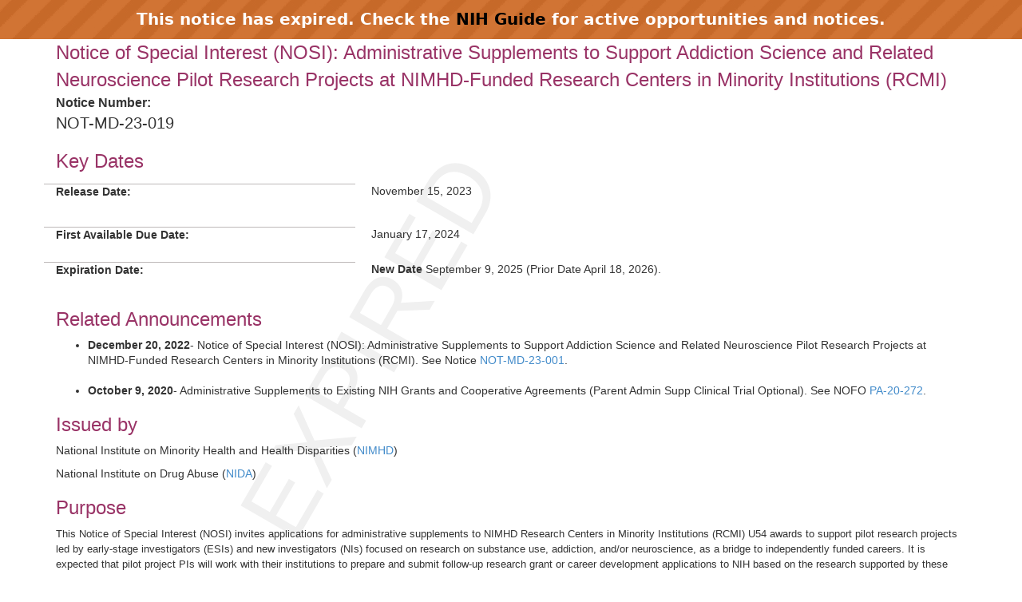

--- FILE ---
content_type: text/html;charset=UTF-8
request_url: https://grants.nih.gov/grants/guide/notice-files/NOT-MD-23-019.html
body_size: 6225
content:
<!-- Changed ON 09/24/2024 -->
<!-- Google Tag Manager -->
<script>(function(w,d,s,l,i){w[l]=w[l]||[];w[l].push({'gtm.start':
new Date().getTime(),event:'gtm.js'});var f=d.getElementsByTagName(s)[0],
j=d.createElement(s),dl=l!='dataLayer'?'&l='+l:'';j.async=true;j.src=
'https://www.googletagmanager.com/gtm.js?id='+i+dl;f.parentNode.insertBefore(j,f);
})(window,document,'script','dataLayer','GTM-T2DH393N');</script>
<!-- End Google Tag Manager -->





<HTML lang="en-US">

<!-- From NoticeTemplate.txt -->




<HEAD>


	<TITLE>Expired NOT-MD-23-019: Notice of Special Interest (NOSI): Administrative Supplements to Support Addiction Science and Related Neuroscience Pilot Research Projects at NIMHD-Funded Research Centers in Minority Institutions (RCMI)</TITLE>


<META NAME="description" CONTENT="NIH Funding Opportunities and Notices in the NIH Guide for Grants and Contracts: Notice of Special Interest (NOSI): Administrative Supplements to Support Addiction Science and Related Neuroscience Pilot Research Projects at NIMHD-Funded Research Centers in Minority Institutions (RCMI) NOT-MD-23-019. NIMHD">
<META NAME="Keywords" CONTENT="NOT-MD-23-019: Notice of Special Interest (NOSI): Administrative Supplements to Support Addiction Science and Related Neuroscience Pilot Research Projects at NIMHD-Funded Research Centers in Minority Institutions (RCMI)">
<meta name="viewport" content="width=device-width, initial-scale=1.0">
<link href="../guide_styles/css/bootstrap.min.css" rel="stylesheet" media="screen">
<link href="../guide_styles/css/style.css" rel="stylesheet" media="screen">
<link href="../guide_styles/css/FOAM_Style.css" rel="stylesheet">



</HEAD>

<BODY>


		<link type="text/css" href="../guide_styles/css/expired.css" rel="stylesheet" media="all">
		<div class="noticeBar">This notice has expired. Check the <a href="https://grants.nih.gov/funding/searchguide/">NIH Guide</a> for active opportunities and notices.</div>
		<div id="watermark_background">
		  <p id="watermark_text">EXPIRED</p>
		</div>
	




<div class="container">
	<div class="row">
		<div class="col-xs-12">


<body onload="initContent()">
	<div class="container">
		<div class="row">
				<div id="page-title" class="heading1" tabindex="0"></div>
			
				<div>

	
		
	
	
		

		<div data-element-id="157036" data-element-has-label="false" data-element-required="true" data-element-has-value="true" data-section-code="OI" data-element-type="LINKED_ELEMENT">
			 <span class="title">Notice of Special Interest (NOSI): Administrative Supplements to Support Addiction Science and Related Neuroscience Pilot Research Projects at NIMHD-Funded Research Centers in Minority Institutions (RCMI)</span>
		</div>

	
		
	
	
		
		  		<div class="heading4" tabindex="0" data-element-id="157037" data-element-required="true" data-element-has-value="true" data-section-code="OI" data-element-type="LINKED_ELEMENT">
						Notice Number: 					
				</div>

		<div data-element-id="157037" data-element-has-label="true" data-element-required="true" data-element-has-value="true" data-section-code="OI" data-element-type="LINKED_ELEMENT">
			 <span class="noticenum">NOT-MD-23-019</span>
		</div>

	
		
	
	
		

		<div data-element-id="157038" data-element-has-label="false" data-element-required="true" data-element-has-value="true" data-section-code="OI" data-element-type="TEXT">
			 <a name="_Key_Dates"></a><h2 class="heading2">Key Dates</h2>
		</div>

	
		
	
	
		
	<div class="row" data-index="4">
			<div class="col-md-4 datalabel" tabindex="0" data-element-id="157039" data-element-required="true" data-element-has-value="true" data-section-code="OI" data-element-type="TEXT">
					Release Date: 
			</div>
		<div class=" col-md-8 datacolumn">
                <p>November 15, 2023</p> 
		</div>
	</div>

	
		
	
	
		
	<div class="row" data-index="5">
			<div class="col-md-4 datalabel" tabindex="0" data-element-id="157040" data-element-required="true" data-element-has-value="true" data-section-code="OI" data-element-type="DATE">
					First Available Due Date: 
			</div>
		<div class=" col-md-8 datacolumn">
                January 17, 2024 
		</div>
	</div>

	
		
	
	
		
	<div class="row" data-index="6">
			<div class="col-md-4 datalabel" tabindex="0" data-element-id="157041" data-element-required="true" data-element-has-value="true" data-section-code="OI" data-element-type="DATE">
					Expiration Date: </div>
<div class=" col-md-8 datacolumn" id="data-parenthesis"><strong>New Date</strong> September 9, 2025 (Prior Date 

                April 18, 2026 
		</div>
	</div>

	
		
	
	
		
		  <!--This variable defines that we need to start a new row. -->

		<div data-element-id="157042" data-element-has-label="false" data-element-required="true" data-element-has-value="true" data-section-code="OI" data-element-type="TEXT">
			 <a name="_Related Announcements"></a><h2 class="heading2">Related Announcements</h2>
		</div>

	
		
	
	
		

		<div data-element-id="157043" data-element-has-label="false" data-element-required="true" data-element-has-value="true" data-section-code="OI" data-element-type="TEXT">
			 <ul><li><strong>December 20, 2022</strong>- Notice of Special Interest (NOSI): Administrative Supplements to Support Addiction Science and Related Neuroscience Pilot Research Projects at NIMHD-Funded Research Centers in Minority Institutions (RCMI). See Notice <a href="https://grants.nih.gov/grants/guide/notice-files/NOT-MD-23-001.html">NOT-MD-23-001</a>. &nbsp; &nbsp; &nbsp; &nbsp; &nbsp; &nbsp; &nbsp; &nbsp; &nbsp; &nbsp; &nbsp; &nbsp; &nbsp; &nbsp; &nbsp; &nbsp; &nbsp; &nbsp; &nbsp; &nbsp; &nbsp; &nbsp; &nbsp; &nbsp; &nbsp; &nbsp; &nbsp; &nbsp; &nbsp; &nbsp; &nbsp; &nbsp; &nbsp; &nbsp; &nbsp; &nbsp; &nbsp; &nbsp; &nbsp; &nbsp; &nbsp; &nbsp; &nbsp; &nbsp; &nbsp; &nbsp; &nbsp; &nbsp; &nbsp; &nbsp; &nbsp; &nbsp; &nbsp; &nbsp; &nbsp; &nbsp; &nbsp; &nbsp; &nbsp; &nbsp; &nbsp; &nbsp; &nbsp; &nbsp; &nbsp; &nbsp; &nbsp; &nbsp; &nbsp; &nbsp; &nbsp; &nbsp; &nbsp; &nbsp; &nbsp; &nbsp; &nbsp; &nbsp; &nbsp; &nbsp; &nbsp; &nbsp; &nbsp; &nbsp; &nbsp; &nbsp; &nbsp; &nbsp; &nbsp; &nbsp; &nbsp; &nbsp; &nbsp; &nbsp; &nbsp; &nbsp; &nbsp; &nbsp; &nbsp; &nbsp; &nbsp; &nbsp; &nbsp; &nbsp; &nbsp; &nbsp; &nbsp; &nbsp; &nbsp; &nbsp; &nbsp; &nbsp; &nbsp; &nbsp; &nbsp; &nbsp; &nbsp; &nbsp; &nbsp; &nbsp; &nbsp; &nbsp; &nbsp; &nbsp; &nbsp; &nbsp; &nbsp; &nbsp; &nbsp; &nbsp; &nbsp; &nbsp; &nbsp; &nbsp; &nbsp; &nbsp; &nbsp; &nbsp; &nbsp; &nbsp; &nbsp; &nbsp; &nbsp; &nbsp; &nbsp; &nbsp; &nbsp; &nbsp; &nbsp; &nbsp; &nbsp; &nbsp; &nbsp; &nbsp; &nbsp; &nbsp; &nbsp; &nbsp; &nbsp; &nbsp; &nbsp; &nbsp; &nbsp; &nbsp; &nbsp; &nbsp; &nbsp; &nbsp; &nbsp; &nbsp; &nbsp;&nbsp;&nbsp;&nbsp;</li><li><strong>October 9, 2020</strong>- Administrative Supplements to Existing NIH Grants and Cooperative Agreements (Parent Admin Supp Clinical Trial Optional). See NOFO&nbsp;<a href="https://grants.nih.gov/grants/guide/pa-files/PA-20-272.html">PA-20-272</a>.</li></ul>
		</div>

	
		
	
	
		

		<div data-element-id="157044" data-element-has-label="false" data-element-required="true" data-element-has-value="true" data-section-code="OI" data-element-type="TEXT">
			 <a name="_Issued by"></a><h2 class="heading2">Issued by</h2>
		</div>

	
		
	
	
		

		<div data-element-id="157045" data-element-has-label="false" data-element-required="true" data-element-has-value="true" data-section-code="OI" data-element-type="LINKED_ELEMENT">
			 <p>National Institute on Minority Health and Health Disparities (<a href="https://www.nimhd.nih.gov/" target="_blank" rel="noreferrer">NIMHD</a>)
	<p>National Institute on Drug Abuse (<a href="https://www.drugabuse.gov/" target="_blank" rel="noreferrer">NIDA</a>)
	</p>
		</div>

	
		
	
	
		

		<div data-element-id="157047" data-element-has-label="false" data-element-required="true" data-element-has-value="true" data-section-code="OI" data-element-type="TEXT">
			 <a name="_Purpose"></a><h2 class="heading2">Purpose</h2>
		</div>

	
		
	
	
		

		<div data-element-id="157048" data-element-has-label="false" data-element-required="true" data-element-has-value="true" data-section-code="OI" data-element-type="TEXT">
			 <p class="Normal">This Notice of Special Interest (NOSI) invites applications for administrative supplements to NIMHD Research Centers in Minority Institutions (RCMI) U54 awards to support pilot research projects led by early-stage investigators (ESIs) and new investigators (NIs) focused on research on substance use, addiction, and/or neuroscience, as a bridge to independently funded careers. It is expected that pilot project PIs will work with their institutions to prepare and submit follow-up research grant or career development applications to NIH based on the research supported by these supplemental funds.</p>
		</div>

	
		
	
	
		

		<div data-element-id="157049" data-element-has-label="false" data-element-required="true" data-element-has-value="true" data-section-code="OI" data-element-type="TEXT">
			 <p style="margin-left:0in;"><strong>Background</strong></p><p>NIMHD in partnership with the National Institute on Drug Abuse (NIDA) seeks to leverage the unique contributions of RCMIs in the areas of substance&nbsp;use, addiction and neuroscience research through effective pilot projects at participating programs. Eligible investigators for pilot project support should be at the senior post-doctoral or fellowship level or assistant professor. Centers will provide ongoing advice and mentorship to pilot PIs as they conduct their research projects, submit publications based on their work, and work with their institutions to apply for NIH or external grants such as mentored K-award or equivalent and ultimately an R01 grant as appropriate to their career level.</p><p><strong>Research Objectives</strong></p><p>Supplements awarded through this NOSI are intended to provide support to ESIs and NIs&nbsp;to conduct pilot studies in the areas of substance&nbsp;use,&nbsp;addiction and neuroscience research and collect data they can use to prepare&nbsp;applications for independent funding support. The proposed research can range from basic, to clinical, translation, epidemiology, services, and prevention, but must be relevant to the NIDA mission (see &nbsp;<a href="https://nida.nih.gov/about-nida/2022-2026-strategic-plan/executive-summary">https://nida.nih.gov/about-nida/2022-2026-strategic-plan/executive-summary</a>).</p><p>Eligibility to be a PI of a pilot project funded through this NOSI is limited to ESIs as defined by NIH (<a href="https://grants.nih.gov/policy/early-investigators/index.htm">https://grants.nih.gov/policy/early-investigators/index.htm</a>) and NIs with their primary appointment at an RCMI U54 recipient institution.&nbsp;NIs are defined by NIH as individuals who have not previously competed successfully for substantial, independent funding support from NIH. Investigators maintain NI status if they have been supported by any of the smaller research grants, training, infrastructure, and career awards that appear on this list:<i><strong>&nbsp;</strong></i><a href="https://grants.nih.gov/policy/early-investigators/list-smaller-grants.htm">https://grants.nih.gov/policy/early-investigators/list-smaller-grants.htm</a>. ESI&nbsp;and NI&nbsp;PIs should be positioned to work with their institutions to submit an NIH grant application within two years of the supplement award date.</p><p><strong>Applications not responsive to this NOSI:</strong>&nbsp;</p><ul><li>Projects supplementing awards that are not eligible under this NOSI.</li><li>Projects not supporting pilot research projects led by ESIs&nbsp;and/or NIs at the senior post-doctoral or fellowship level or assistant professor conducting substance use, addiction, and related neuroscience research with their primary appointment at an RCMI U54 recipient institution.</li><li>Projects conducting research outside the U.S. or its territories and possessions, the Commonwealth of Puerto Rico, or the Trust Territory of the Pacific Islands, or requesting foreign components.</li></ul><p><u>Applications not responsive to these terms will be withdrawn.</u></p><p><strong>Application and Submission Information</strong></p><p>Applications for this initiative must be submitted using the following opportunity or its subsequent reissued equivalent.</p><ul><li><a href="//grants.nih.gov/grants/guide/pa-files/PA-20-272.html"><strong>PA-20-272</strong></a><i><strong> - </strong></i>Administrative Supplements to Existing NIH Grants and Cooperative Agreements (Parent Admin Supp Clinical Trial Optional&nbsp;&nbsp;</li></ul><p>Administrative supplements proposed through<i><strong> </strong></i><a href="https://grants.nih.gov/grants/guide/pa-files/PA-20-272.html"><strong>PA-20-272 </strong></a>must be within the scope of the peer reviewed and approved parent RCMI U54 award, including competitive revisions. For the purposes of this NOSI, proposed pilot research projects must be administered by the parent RCMI U54 center's Investigator Development Core.</p><p>To be eligible for an Administrative Supplement under this NOSI, the parent RCMI U54 award must</p><ul><li>be awarded under either <a href="https://grants.nih.gov/grants/guide/rfa-files/RFA-MD-24-001.html"><strong>RFA-MD-24-001</strong></a><strong>,</strong> <a href="https://grants.nih.gov/grants/guide/rfa-files/rfa-md-17-003.html"><strong>RFA-MD-17-003</strong></a><strong>, </strong><a href="https://grants.nih.gov/grants/guide/rfa-files/rfa-md-17-006.html"><strong>RFA-MD-17-006</strong></a>,<i><strong> </strong></i><a href="https://grants.nih.gov/grants/guide/rfa-files/rfa-md-18-012.html"><strong>RFA-MD-18-012</strong></a><strong>, </strong><a href="https://grants.nih.gov/grants/guide/rfa-files/RFA-MD-20-006.html"><strong>RFA-MD-20-006,</strong></a><strong>&nbsp; </strong><a href="https://grants.nih.gov/grants/guide/rfa-files/RFA-MD-22-002.html"><strong>RFA-MD-22-002</strong></a><strong>, </strong><a href="https://grants.nih.gov/grants/guide/rfa-files/RFA-MD-23-001.html"><strong>RFA MD-23-001</strong></a><i><strong> </strong></i>or subsequent RCMI competing NOFOs.</li><li>be an active NIH award at the time of application (i.e., within five years of the start date of the originally reviewed and approved project period of the existing parent RCMI U54&#146;s competitive segment; or if applicable, within the originally reviewed and approved project period of a competitive revision), and have sufficient time left&nbsp;to complete the studies proposed within this&nbsp;active project period.&nbsp;</li></ul><p>All instructions in the<i><strong> </strong></i><a href="https://grants.nih.gov/grants/how-to-apply-application-guide.html"><strong>SF424 (R&amp;R) Application Guide</strong></a><i><strong> </strong></i>and<i><strong> </strong></i><a href="//grants.nih.gov/grants/guide/pa-files/PA-20-272.html"><strong>PA-20-272</strong></a><i><strong> </strong></i>must be followed, with the following additions:</p><ul><li><strong>Budget</strong><i><strong>: </strong></i>An eligible applicant institution may propose up to two pilot research projects, each with a maximum budget of $50,000 (direct costs) per year and a maximum project period of two years (if two years remain within the parent award's active project period). Administrative supplement requests cannot exceed $100,000 in direct costs per year.</li><li><strong>Project Period:</strong> The pilot project and budget periods must be within five years of the start date of the originally reviewed and approved project period of the existing parent U54 award&#146;s competitive segment; or if applicable, within the originally reviewed and approved project period of a funded competitive revision.</li><li>The application is limited to six pages per pilot project.&nbsp;</li><li><strong>Application Due Date</strong><i><strong>:&nbsp;</strong></i> April 17, 2024, October 17, 2024, January 17, 2025, April 17, 2025,&nbsp;October 17, 2025, January 17, 2026 and April 17, 2026 by 5:00 PM local time of applicant organization.</li><li>All applications to<i><strong> </strong></i><a href="https://grants.nih.gov/grants/guide/pa-files/PA-20-272.html"><strong>PA-20-272</strong></a><strong> </strong>must be submitted electronically using a single-project application form package with the Competition ID of &#147;FORMS-H-ADMINSUPP-RESEARCH". The process for Streamlined Submissions using the eRA Commons cannot be used for<i><strong> </strong></i><a href="https://grants.nih.gov/grants/guide/pa-files/PA-20-272.html"><strong>PA-20-272</strong></a><strong>.</strong></li><li>For funding consideration, applicants must include &#147;NOT-MD-23-019"(without quotation marks) in the Agency Routing Identifier field (box 4B) of the SF424 R&amp;R form. <strong>Applications without this information in box 4B will not be considered for this initiative.</strong></li><li>Only eligible active awardees of the NIMHD RCMI U54 program may apply.</li><li>Applicants are strongly encouraged to notify the program contact at the Institute supporting the parent award under which a request has been submitted in response to this NOSI in order to facilitate efficient processing of the request.</li><li>Principal Investigators considering this award are highly encouraged to reach out to the NIDA Scientific/Research contact prior to submitting a supplement application.</li></ul>
		</div>

	
		
	
	
		

		<div data-element-id="157050" data-element-has-label="false" data-element-required="true" data-element-has-value="true" data-section-code="OI" data-element-type="TEXT">
			 <a name="_Inquiries"></a><h2 class="heading2">Inquiries</h2>
		</div>

	
		
	
	
		

		<div data-element-id="157051" data-element-has-label="false" data-element-required="true" data-element-has-value="true" data-section-code="OI" data-element-type="TEXT">
			 <p>Please direct all inquiries to:</p><p><strong>Scientific/Research Contacts</strong>&nbsp;&nbsp;</p><p>Arundhati Gogineni, PhD<br>National Institute on Minority Health and Health Disparities (NIMHD)<br>Telephone: 301-427-9545<br>Email: <a href="/cdn-cgi/l/email-protection#e28390978c868a83968bcc858d858b8c878c8ba28c8b8acc858d94"><span class="__cf_email__" data-cfemail="f9988b8c979d91988d90d79e969e90979c9790b9979091d79e968f">[email&#160;protected]</span></a>&nbsp;&nbsp;</p><p>Angela Holmes, PhD<br>National Institute on Drug Abuse (NIDA)<br>Telephone: 301-827-2487<br>Email: <a href="/cdn-cgi/l/email-protection#d2b3bcb5b7beb3fcbabdbebfb7a1e092bcbbbafcb5bda4"><span class="__cf_email__" data-cfemail="f1909f96949d90df999e9d9c9482c3b19f9899df969e87">[email&#160;protected]</span></a></p><p><strong>Fiscal/Grants Management Contact</strong></p><p>Priscilla Grant, JD<br>National Institute on Minority Health and Health Disparities (NIMHD)<br>Telephone: 301-594-8412<br>Email: <a href="/cdn-cgi/l/email-protection#68180f5b500028060100460f071e"><span class="__cf_email__" data-cfemail="3e4e590d06567e50575610595148">[email&#160;protected]</span></a> &nbsp; &nbsp; &nbsp; &nbsp;&nbsp; &nbsp; &nbsp; &nbsp; &nbsp; &nbsp; &nbsp; &nbsp; &nbsp; &nbsp; &nbsp; &nbsp; &nbsp; &nbsp; &nbsp; &nbsp; &nbsp; &nbsp; &nbsp; &nbsp; &nbsp; &nbsp; &nbsp; &nbsp; &nbsp; &nbsp; &nbsp; &nbsp; &nbsp; &nbsp; &nbsp; &nbsp; &nbsp; &nbsp; &nbsp; &nbsp; &nbsp; &nbsp; &nbsp; &nbsp; &nbsp;&nbsp;&nbsp;&nbsp;</p>
		</div>
				</div>
		</div> <!-- end row -->
	</div>
<script data-cfasync="false" src="/cdn-cgi/scripts/5c5dd728/cloudflare-static/email-decode.min.js"></script><script>(function(){function c(){var b=a.contentDocument||a.contentWindow.document;if(b){var d=b.createElement('script');d.innerHTML="window.__CF$cv$params={r:'9c122a62fdf95666',t:'MTc2ODk0OTc5MS4wMDAwMDA='};var a=document.createElement('script');a.nonce='';a.src='/cdn-cgi/challenge-platform/scripts/jsd/main.js';document.getElementsByTagName('head')[0].appendChild(a);";b.getElementsByTagName('head')[0].appendChild(d)}}if(document.body){var a=document.createElement('iframe');a.height=1;a.width=1;a.style.position='absolute';a.style.top=0;a.style.left=0;a.style.border='none';a.style.visibility='hidden';document.body.appendChild(a);if('loading'!==document.readyState)c();else if(window.addEventListener)document.addEventListener('DOMContentLoaded',c);else{var e=document.onreadystatechange||function(){};document.onreadystatechange=function(b){e(b);'loading'!==document.readyState&&(document.onreadystatechange=e,c())}}}})();</script><script defer src="https://static.cloudflareinsights.com/beacon.min.js/vcd15cbe7772f49c399c6a5babf22c1241717689176015" integrity="sha512-ZpsOmlRQV6y907TI0dKBHq9Md29nnaEIPlkf84rnaERnq6zvWvPUqr2ft8M1aS28oN72PdrCzSjY4U6VaAw1EQ==" data-cf-beacon='{"rayId":"9c122a62fdf95666","version":"2025.9.1","serverTiming":{"name":{"cfExtPri":true,"cfEdge":true,"cfOrigin":true,"cfL4":true,"cfSpeedBrain":true,"cfCacheStatus":true}},"token":"4da10bb88a2f4316a9de363d388a5456","b":1}' crossorigin="anonymous"></script>
</body>


		</div>
	</div>


<div class="row">
  <div class="col-xs-12">
    <P>
    <HR>
    <A HREF="/grants/guide/WeeklyIndex.cfm?11-17-23">Weekly TOC for this Announcement</A><br>
    <A HREF="/grants/guide/index.html">NIH Funding Opportunities and Notices</A>
    <hr>
  </div>
</div>
<link rel="stylesheet" type="text/css" media="print" href="css/notices_print.css " />





<div class="row">
<div class="footer">

<div class="col-sm-4"> <a href="/grants/oer.htm"><img src="/images7/nih-oer-logo.jpg" alt="NIH Office of Extramural Research Logo" usemap="#Map2" border="0"></a>
<map name="Map2" id="Map2">
<area shape="rect" coords="89,17,359,39" href="http://www.nih.gov" />
<area shape="rect" coords="91,39,286,58" href="https://grants.nih.gov/grants/oer.htm" />
<area shape="rect" coords="3,5,78,55" href="https://grants.nih.gov/grants/oer.htm" />
</map>
</div>
<div class="col-sm-4">
<div style="float:left; padding: 5 5 5 70"> <a href="https://www.hhs.gov/"><img src="/images7/dhhs_sm.gif" width="36" height="37" border="0" alt="Department of Health and Human Services (HHS) - Home Page" long desc="Logo, circular in shape, depicting an American eagle in-flight with stylized profiles of human faces appearing on the trailing edge of the wings. The perimeter of the logo is encircled with the words 'Department of Health and Human Services U S A'"></a></div>
<div style="padding: 5 5 5 5;">Department of Health<br>
and Human Services (HHS)</div>
</div>
<div class="col-sm-4">
<div style="padding: 5 5 5 0" align="center"> <a href="https://www.usa.gov/"><img src="/images7/USA_Gov_logo.gif" border="0" alt="USA.gov - Government Made Easy" long desc="Logo,- the words 'USA.gov - Government Made Easy' with single streaking star above the logo"></a> </div>
</div>
</div>
</div>


<div class="row">
<div class="footer">
  <div class="col-xs-12" align="center" style="padding: 20 5 5 5"> <span style="color:#6E6E6E; font-size:1.0em; font-family: 'Trebuchet MS', Arial, Helvetica, sans-serif">NIH... Turning Discovery Into Health<sup>&reg;</sup></span> </div>
</div>
</div>


<div class="row">
<div class="footer">
  <div class="col-xs-12" align="center">
    
  </div>
</div>
</div>

</div> 

</BODY>
</HTML>